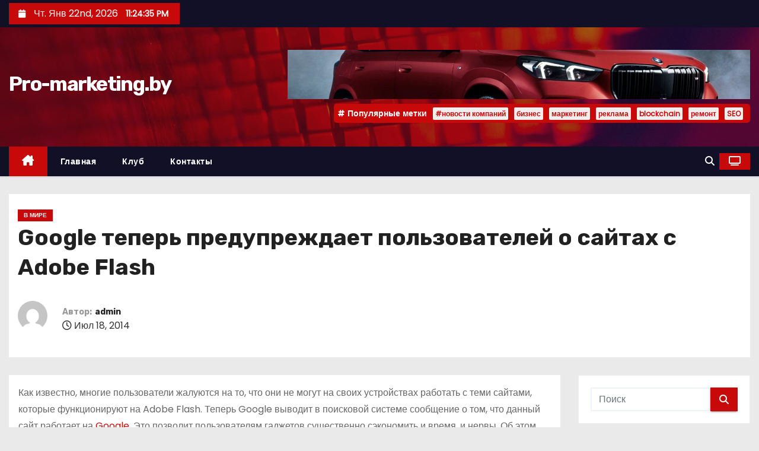

--- FILE ---
content_type: text/html; charset=UTF-8
request_url: https://www.pro-marketing.by/google-teper-preduprezhdaet-polzovateley-o-saytah-s-adobe-flash.html
body_size: 20049
content:
<!-- =========================
     Page Breadcrumb   
============================== -->
<!DOCTYPE html>
<html lang="ru-RU">
<head>
<meta charset="UTF-8">
<meta name="viewport" content="width=device-width, initial-scale=1">
<link rel="profile" href="http://gmpg.org/xfn/11">
<meta name='robots' content='index, follow, max-image-preview:large, max-snippet:-1, max-video-preview:-1' />

	<!-- This site is optimized with the Yoast SEO plugin v26.7 - https://yoast.com/wordpress/plugins/seo/ -->
	<title>Google теперь предупреждает пользователей о сайтах с Adobe Flash - Pro-marketing.by</title>
	<link rel="canonical" href="https://www.pro-marketing.by/google-teper-preduprezhdaet-polzovateley-o-saytah-s-adobe-flash.html" />
	<meta property="og:locale" content="ru_RU" />
	<meta property="og:type" content="article" />
	<meta property="og:title" content="Google теперь предупреждает пользователей о сайтах с Adobe Flash - Pro-marketing.by" />
	<meta property="og:description" content="Как известно, многие пользователи жалуются на то, что они не могут на своих устройствах работать с теми сайтами, которые функционируют на Adobe Flash. Теперь Google выводит в поисковой системе сообщение о том, что данный сайт работает на Google. Это позволит пользователям гаджетов существенно сэкономить и время, и нервы. Об этом появилось сообщение в блоге компании. [&hellip;]" />
	<meta property="og:url" content="https://www.pro-marketing.by/google-teper-preduprezhdaet-polzovateley-o-saytah-s-adobe-flash.html" />
	<meta property="og:site_name" content="Pro-marketing.by" />
	<meta property="article:published_time" content="2014-07-18T02:28:00+00:00" />
	<meta property="article:modified_time" content="2022-04-09T15:19:02+00:00" />
	<meta name="author" content="admin" />
	<meta name="twitter:card" content="summary_large_image" />
	<meta name="twitter:label1" content="Написано автором" />
	<meta name="twitter:data1" content="admin" />
	<script type="application/ld+json" class="yoast-schema-graph">{"@context":"https://schema.org","@graph":[{"@type":"Article","@id":"https://www.pro-marketing.by/google-teper-preduprezhdaet-polzovateley-o-saytah-s-adobe-flash.html#article","isPartOf":{"@id":"https://www.pro-marketing.by/google-teper-preduprezhdaet-polzovateley-o-saytah-s-adobe-flash.html"},"author":{"name":"admin","@id":"https://www.pro-marketing.by/#/schema/person/4a91766bc17532e919272c5da21d5812"},"headline":"Google теперь предупреждает пользователей о сайтах с Adobe Flash","datePublished":"2014-07-18T02:28:00+00:00","dateModified":"2022-04-09T15:19:02+00:00","mainEntityOfPage":{"@id":"https://www.pro-marketing.by/google-teper-preduprezhdaet-polzovateley-o-saytah-s-adobe-flash.html"},"wordCount":83,"articleSection":["В мире"],"inLanguage":"ru-RU"},{"@type":"WebPage","@id":"https://www.pro-marketing.by/google-teper-preduprezhdaet-polzovateley-o-saytah-s-adobe-flash.html","url":"https://www.pro-marketing.by/google-teper-preduprezhdaet-polzovateley-o-saytah-s-adobe-flash.html","name":"Google теперь предупреждает пользователей о сайтах с Adobe Flash - Pro-marketing.by","isPartOf":{"@id":"https://www.pro-marketing.by/#website"},"datePublished":"2014-07-18T02:28:00+00:00","dateModified":"2022-04-09T15:19:02+00:00","author":{"@id":"https://www.pro-marketing.by/#/schema/person/4a91766bc17532e919272c5da21d5812"},"breadcrumb":{"@id":"https://www.pro-marketing.by/google-teper-preduprezhdaet-polzovateley-o-saytah-s-adobe-flash.html#breadcrumb"},"inLanguage":"ru-RU","potentialAction":[{"@type":"ReadAction","target":["https://www.pro-marketing.by/google-teper-preduprezhdaet-polzovateley-o-saytah-s-adobe-flash.html"]}]},{"@type":"BreadcrumbList","@id":"https://www.pro-marketing.by/google-teper-preduprezhdaet-polzovateley-o-saytah-s-adobe-flash.html#breadcrumb","itemListElement":[{"@type":"ListItem","position":1,"name":"Главная страница","item":"https://www.pro-marketing.by/"},{"@type":"ListItem","position":2,"name":"Google теперь предупреждает пользователей о сайтах с Adobe Flash"}]},{"@type":"WebSite","@id":"https://www.pro-marketing.by/#website","url":"https://www.pro-marketing.by/","name":"Pro-marketing.by","description":"","potentialAction":[{"@type":"SearchAction","target":{"@type":"EntryPoint","urlTemplate":"https://www.pro-marketing.by/?s={search_term_string}"},"query-input":{"@type":"PropertyValueSpecification","valueRequired":true,"valueName":"search_term_string"}}],"inLanguage":"ru-RU"},{"@type":"Person","@id":"https://www.pro-marketing.by/#/schema/person/4a91766bc17532e919272c5da21d5812","name":"admin","image":{"@type":"ImageObject","inLanguage":"ru-RU","@id":"https://www.pro-marketing.by/#/schema/person/image/","url":"https://secure.gravatar.com/avatar/08f417227d9400b0c11182af2d40ead3d220d0e743dc3d8668cb9e99c90ba605?s=96&d=mm&r=g","contentUrl":"https://secure.gravatar.com/avatar/08f417227d9400b0c11182af2d40ead3d220d0e743dc3d8668cb9e99c90ba605?s=96&d=mm&r=g","caption":"admin"},"sameAs":["https://www.pro-marketing.by"],"url":"https://www.pro-marketing.by/author/admin"}]}</script>
	<!-- / Yoast SEO plugin. -->


<link rel='dns-prefetch' href='//www.pro-marketing.by' />
<link rel='dns-prefetch' href='//fonts.googleapis.com' />
<link rel="alternate" type="application/rss+xml" title="Pro-marketing.by &raquo; Лента" href="https://www.pro-marketing.by/feed" />
<link rel="alternate" type="application/rss+xml" title="Pro-marketing.by &raquo; Лента комментариев" href="https://www.pro-marketing.by/comments/feed" />
<link rel="alternate" title="oEmbed (JSON)" type="application/json+oembed" href="https://www.pro-marketing.by/wp-json/oembed/1.0/embed?url=https%3A%2F%2Fwww.pro-marketing.by%2Fgoogle-teper-preduprezhdaet-polzovateley-o-saytah-s-adobe-flash.html" />
<link rel="alternate" title="oEmbed (XML)" type="text/xml+oembed" href="https://www.pro-marketing.by/wp-json/oembed/1.0/embed?url=https%3A%2F%2Fwww.pro-marketing.by%2Fgoogle-teper-preduprezhdaet-polzovateley-o-saytah-s-adobe-flash.html&#038;format=xml" />
<style id='wp-img-auto-sizes-contain-inline-css' type='text/css'>
img:is([sizes=auto i],[sizes^="auto," i]){contain-intrinsic-size:3000px 1500px}
/*# sourceURL=wp-img-auto-sizes-contain-inline-css */
</style>
<style id='wp-emoji-styles-inline-css' type='text/css'>

	img.wp-smiley, img.emoji {
		display: inline !important;
		border: none !important;
		box-shadow: none !important;
		height: 1em !important;
		width: 1em !important;
		margin: 0 0.07em !important;
		vertical-align: -0.1em !important;
		background: none !important;
		padding: 0 !important;
	}
/*# sourceURL=wp-emoji-styles-inline-css */
</style>
<style id='wp-block-library-inline-css' type='text/css'>
:root{--wp-block-synced-color:#7a00df;--wp-block-synced-color--rgb:122,0,223;--wp-bound-block-color:var(--wp-block-synced-color);--wp-editor-canvas-background:#ddd;--wp-admin-theme-color:#007cba;--wp-admin-theme-color--rgb:0,124,186;--wp-admin-theme-color-darker-10:#006ba1;--wp-admin-theme-color-darker-10--rgb:0,107,160.5;--wp-admin-theme-color-darker-20:#005a87;--wp-admin-theme-color-darker-20--rgb:0,90,135;--wp-admin-border-width-focus:2px}@media (min-resolution:192dpi){:root{--wp-admin-border-width-focus:1.5px}}.wp-element-button{cursor:pointer}:root .has-very-light-gray-background-color{background-color:#eee}:root .has-very-dark-gray-background-color{background-color:#313131}:root .has-very-light-gray-color{color:#eee}:root .has-very-dark-gray-color{color:#313131}:root .has-vivid-green-cyan-to-vivid-cyan-blue-gradient-background{background:linear-gradient(135deg,#00d084,#0693e3)}:root .has-purple-crush-gradient-background{background:linear-gradient(135deg,#34e2e4,#4721fb 50%,#ab1dfe)}:root .has-hazy-dawn-gradient-background{background:linear-gradient(135deg,#faaca8,#dad0ec)}:root .has-subdued-olive-gradient-background{background:linear-gradient(135deg,#fafae1,#67a671)}:root .has-atomic-cream-gradient-background{background:linear-gradient(135deg,#fdd79a,#004a59)}:root .has-nightshade-gradient-background{background:linear-gradient(135deg,#330968,#31cdcf)}:root .has-midnight-gradient-background{background:linear-gradient(135deg,#020381,#2874fc)}:root{--wp--preset--font-size--normal:16px;--wp--preset--font-size--huge:42px}.has-regular-font-size{font-size:1em}.has-larger-font-size{font-size:2.625em}.has-normal-font-size{font-size:var(--wp--preset--font-size--normal)}.has-huge-font-size{font-size:var(--wp--preset--font-size--huge)}.has-text-align-center{text-align:center}.has-text-align-left{text-align:left}.has-text-align-right{text-align:right}.has-fit-text{white-space:nowrap!important}#end-resizable-editor-section{display:none}.aligncenter{clear:both}.items-justified-left{justify-content:flex-start}.items-justified-center{justify-content:center}.items-justified-right{justify-content:flex-end}.items-justified-space-between{justify-content:space-between}.screen-reader-text{border:0;clip-path:inset(50%);height:1px;margin:-1px;overflow:hidden;padding:0;position:absolute;width:1px;word-wrap:normal!important}.screen-reader-text:focus{background-color:#ddd;clip-path:none;color:#444;display:block;font-size:1em;height:auto;left:5px;line-height:normal;padding:15px 23px 14px;text-decoration:none;top:5px;width:auto;z-index:100000}html :where(.has-border-color){border-style:solid}html :where([style*=border-top-color]){border-top-style:solid}html :where([style*=border-right-color]){border-right-style:solid}html :where([style*=border-bottom-color]){border-bottom-style:solid}html :where([style*=border-left-color]){border-left-style:solid}html :where([style*=border-width]){border-style:solid}html :where([style*=border-top-width]){border-top-style:solid}html :where([style*=border-right-width]){border-right-style:solid}html :where([style*=border-bottom-width]){border-bottom-style:solid}html :where([style*=border-left-width]){border-left-style:solid}html :where(img[class*=wp-image-]){height:auto;max-width:100%}:where(figure){margin:0 0 1em}html :where(.is-position-sticky){--wp-admin--admin-bar--position-offset:var(--wp-admin--admin-bar--height,0px)}@media screen and (max-width:600px){html :where(.is-position-sticky){--wp-admin--admin-bar--position-offset:0px}}

/*# sourceURL=wp-block-library-inline-css */
</style><style id='global-styles-inline-css' type='text/css'>
:root{--wp--preset--aspect-ratio--square: 1;--wp--preset--aspect-ratio--4-3: 4/3;--wp--preset--aspect-ratio--3-4: 3/4;--wp--preset--aspect-ratio--3-2: 3/2;--wp--preset--aspect-ratio--2-3: 2/3;--wp--preset--aspect-ratio--16-9: 16/9;--wp--preset--aspect-ratio--9-16: 9/16;--wp--preset--color--black: #000000;--wp--preset--color--cyan-bluish-gray: #abb8c3;--wp--preset--color--white: #ffffff;--wp--preset--color--pale-pink: #f78da7;--wp--preset--color--vivid-red: #cf2e2e;--wp--preset--color--luminous-vivid-orange: #ff6900;--wp--preset--color--luminous-vivid-amber: #fcb900;--wp--preset--color--light-green-cyan: #7bdcb5;--wp--preset--color--vivid-green-cyan: #00d084;--wp--preset--color--pale-cyan-blue: #8ed1fc;--wp--preset--color--vivid-cyan-blue: #0693e3;--wp--preset--color--vivid-purple: #9b51e0;--wp--preset--gradient--vivid-cyan-blue-to-vivid-purple: linear-gradient(135deg,rgb(6,147,227) 0%,rgb(155,81,224) 100%);--wp--preset--gradient--light-green-cyan-to-vivid-green-cyan: linear-gradient(135deg,rgb(122,220,180) 0%,rgb(0,208,130) 100%);--wp--preset--gradient--luminous-vivid-amber-to-luminous-vivid-orange: linear-gradient(135deg,rgb(252,185,0) 0%,rgb(255,105,0) 100%);--wp--preset--gradient--luminous-vivid-orange-to-vivid-red: linear-gradient(135deg,rgb(255,105,0) 0%,rgb(207,46,46) 100%);--wp--preset--gradient--very-light-gray-to-cyan-bluish-gray: linear-gradient(135deg,rgb(238,238,238) 0%,rgb(169,184,195) 100%);--wp--preset--gradient--cool-to-warm-spectrum: linear-gradient(135deg,rgb(74,234,220) 0%,rgb(151,120,209) 20%,rgb(207,42,186) 40%,rgb(238,44,130) 60%,rgb(251,105,98) 80%,rgb(254,248,76) 100%);--wp--preset--gradient--blush-light-purple: linear-gradient(135deg,rgb(255,206,236) 0%,rgb(152,150,240) 100%);--wp--preset--gradient--blush-bordeaux: linear-gradient(135deg,rgb(254,205,165) 0%,rgb(254,45,45) 50%,rgb(107,0,62) 100%);--wp--preset--gradient--luminous-dusk: linear-gradient(135deg,rgb(255,203,112) 0%,rgb(199,81,192) 50%,rgb(65,88,208) 100%);--wp--preset--gradient--pale-ocean: linear-gradient(135deg,rgb(255,245,203) 0%,rgb(182,227,212) 50%,rgb(51,167,181) 100%);--wp--preset--gradient--electric-grass: linear-gradient(135deg,rgb(202,248,128) 0%,rgb(113,206,126) 100%);--wp--preset--gradient--midnight: linear-gradient(135deg,rgb(2,3,129) 0%,rgb(40,116,252) 100%);--wp--preset--font-size--small: 13px;--wp--preset--font-size--medium: 20px;--wp--preset--font-size--large: 36px;--wp--preset--font-size--x-large: 42px;--wp--preset--spacing--20: 0.44rem;--wp--preset--spacing--30: 0.67rem;--wp--preset--spacing--40: 1rem;--wp--preset--spacing--50: 1.5rem;--wp--preset--spacing--60: 2.25rem;--wp--preset--spacing--70: 3.38rem;--wp--preset--spacing--80: 5.06rem;--wp--preset--shadow--natural: 6px 6px 9px rgba(0, 0, 0, 0.2);--wp--preset--shadow--deep: 12px 12px 50px rgba(0, 0, 0, 0.4);--wp--preset--shadow--sharp: 6px 6px 0px rgba(0, 0, 0, 0.2);--wp--preset--shadow--outlined: 6px 6px 0px -3px rgb(255, 255, 255), 6px 6px rgb(0, 0, 0);--wp--preset--shadow--crisp: 6px 6px 0px rgb(0, 0, 0);}:root :where(.is-layout-flow) > :first-child{margin-block-start: 0;}:root :where(.is-layout-flow) > :last-child{margin-block-end: 0;}:root :where(.is-layout-flow) > *{margin-block-start: 24px;margin-block-end: 0;}:root :where(.is-layout-constrained) > :first-child{margin-block-start: 0;}:root :where(.is-layout-constrained) > :last-child{margin-block-end: 0;}:root :where(.is-layout-constrained) > *{margin-block-start: 24px;margin-block-end: 0;}:root :where(.is-layout-flex){gap: 24px;}:root :where(.is-layout-grid){gap: 24px;}body .is-layout-flex{display: flex;}.is-layout-flex{flex-wrap: wrap;align-items: center;}.is-layout-flex > :is(*, div){margin: 0;}body .is-layout-grid{display: grid;}.is-layout-grid > :is(*, div){margin: 0;}.has-black-color{color: var(--wp--preset--color--black) !important;}.has-cyan-bluish-gray-color{color: var(--wp--preset--color--cyan-bluish-gray) !important;}.has-white-color{color: var(--wp--preset--color--white) !important;}.has-pale-pink-color{color: var(--wp--preset--color--pale-pink) !important;}.has-vivid-red-color{color: var(--wp--preset--color--vivid-red) !important;}.has-luminous-vivid-orange-color{color: var(--wp--preset--color--luminous-vivid-orange) !important;}.has-luminous-vivid-amber-color{color: var(--wp--preset--color--luminous-vivid-amber) !important;}.has-light-green-cyan-color{color: var(--wp--preset--color--light-green-cyan) !important;}.has-vivid-green-cyan-color{color: var(--wp--preset--color--vivid-green-cyan) !important;}.has-pale-cyan-blue-color{color: var(--wp--preset--color--pale-cyan-blue) !important;}.has-vivid-cyan-blue-color{color: var(--wp--preset--color--vivid-cyan-blue) !important;}.has-vivid-purple-color{color: var(--wp--preset--color--vivid-purple) !important;}.has-black-background-color{background-color: var(--wp--preset--color--black) !important;}.has-cyan-bluish-gray-background-color{background-color: var(--wp--preset--color--cyan-bluish-gray) !important;}.has-white-background-color{background-color: var(--wp--preset--color--white) !important;}.has-pale-pink-background-color{background-color: var(--wp--preset--color--pale-pink) !important;}.has-vivid-red-background-color{background-color: var(--wp--preset--color--vivid-red) !important;}.has-luminous-vivid-orange-background-color{background-color: var(--wp--preset--color--luminous-vivid-orange) !important;}.has-luminous-vivid-amber-background-color{background-color: var(--wp--preset--color--luminous-vivid-amber) !important;}.has-light-green-cyan-background-color{background-color: var(--wp--preset--color--light-green-cyan) !important;}.has-vivid-green-cyan-background-color{background-color: var(--wp--preset--color--vivid-green-cyan) !important;}.has-pale-cyan-blue-background-color{background-color: var(--wp--preset--color--pale-cyan-blue) !important;}.has-vivid-cyan-blue-background-color{background-color: var(--wp--preset--color--vivid-cyan-blue) !important;}.has-vivid-purple-background-color{background-color: var(--wp--preset--color--vivid-purple) !important;}.has-black-border-color{border-color: var(--wp--preset--color--black) !important;}.has-cyan-bluish-gray-border-color{border-color: var(--wp--preset--color--cyan-bluish-gray) !important;}.has-white-border-color{border-color: var(--wp--preset--color--white) !important;}.has-pale-pink-border-color{border-color: var(--wp--preset--color--pale-pink) !important;}.has-vivid-red-border-color{border-color: var(--wp--preset--color--vivid-red) !important;}.has-luminous-vivid-orange-border-color{border-color: var(--wp--preset--color--luminous-vivid-orange) !important;}.has-luminous-vivid-amber-border-color{border-color: var(--wp--preset--color--luminous-vivid-amber) !important;}.has-light-green-cyan-border-color{border-color: var(--wp--preset--color--light-green-cyan) !important;}.has-vivid-green-cyan-border-color{border-color: var(--wp--preset--color--vivid-green-cyan) !important;}.has-pale-cyan-blue-border-color{border-color: var(--wp--preset--color--pale-cyan-blue) !important;}.has-vivid-cyan-blue-border-color{border-color: var(--wp--preset--color--vivid-cyan-blue) !important;}.has-vivid-purple-border-color{border-color: var(--wp--preset--color--vivid-purple) !important;}.has-vivid-cyan-blue-to-vivid-purple-gradient-background{background: var(--wp--preset--gradient--vivid-cyan-blue-to-vivid-purple) !important;}.has-light-green-cyan-to-vivid-green-cyan-gradient-background{background: var(--wp--preset--gradient--light-green-cyan-to-vivid-green-cyan) !important;}.has-luminous-vivid-amber-to-luminous-vivid-orange-gradient-background{background: var(--wp--preset--gradient--luminous-vivid-amber-to-luminous-vivid-orange) !important;}.has-luminous-vivid-orange-to-vivid-red-gradient-background{background: var(--wp--preset--gradient--luminous-vivid-orange-to-vivid-red) !important;}.has-very-light-gray-to-cyan-bluish-gray-gradient-background{background: var(--wp--preset--gradient--very-light-gray-to-cyan-bluish-gray) !important;}.has-cool-to-warm-spectrum-gradient-background{background: var(--wp--preset--gradient--cool-to-warm-spectrum) !important;}.has-blush-light-purple-gradient-background{background: var(--wp--preset--gradient--blush-light-purple) !important;}.has-blush-bordeaux-gradient-background{background: var(--wp--preset--gradient--blush-bordeaux) !important;}.has-luminous-dusk-gradient-background{background: var(--wp--preset--gradient--luminous-dusk) !important;}.has-pale-ocean-gradient-background{background: var(--wp--preset--gradient--pale-ocean) !important;}.has-electric-grass-gradient-background{background: var(--wp--preset--gradient--electric-grass) !important;}.has-midnight-gradient-background{background: var(--wp--preset--gradient--midnight) !important;}.has-small-font-size{font-size: var(--wp--preset--font-size--small) !important;}.has-medium-font-size{font-size: var(--wp--preset--font-size--medium) !important;}.has-large-font-size{font-size: var(--wp--preset--font-size--large) !important;}.has-x-large-font-size{font-size: var(--wp--preset--font-size--x-large) !important;}
/*# sourceURL=global-styles-inline-css */
</style>

<style id='classic-theme-styles-inline-css' type='text/css'>
/*! This file is auto-generated */
.wp-block-button__link{color:#fff;background-color:#32373c;border-radius:9999px;box-shadow:none;text-decoration:none;padding:calc(.667em + 2px) calc(1.333em + 2px);font-size:1.125em}.wp-block-file__button{background:#32373c;color:#fff;text-decoration:none}
/*# sourceURL=/wp-includes/css/classic-themes.min.css */
</style>
<link rel='stylesheet' id='ansar-import-css' href='https://www.pro-marketing.by/wp-content/plugins/ansar-import/public/css/ansar-import-public.css?ver=2.1.0' type='text/css' media='all' />
<link rel='stylesheet' id='newses-fonts-css' href='//fonts.googleapis.com/css?family=Rubik%3A400%2C500%2C700%7CPoppins%3A400%26display%3Dswap&#038;subset=latin%2Clatin-ext' type='text/css' media='all' />
<link rel='stylesheet' id='bootstrap-css' href='https://www.pro-marketing.by/wp-content/themes/newses/css/bootstrap.css?ver=6.9' type='text/css' media='all' />
<link rel='stylesheet' id='newses-style-css' href='https://www.pro-marketing.by/wp-content/themes/newses/style.css?ver=6.9' type='text/css' media='all' />
<link rel='stylesheet' id='newses-default-css' href='https://www.pro-marketing.by/wp-content/themes/newses/css/colors/default.css?ver=6.9' type='text/css' media='all' />
<link rel='stylesheet' id='all-font-awesome-css' href='https://www.pro-marketing.by/wp-content/themes/newses/css/font-awesome.css?ver=6.9' type='text/css' media='all' />
<link rel='stylesheet' id='smartmenus-css' href='https://www.pro-marketing.by/wp-content/themes/newses/css/jquery.smartmenus.bootstrap.css?ver=6.9' type='text/css' media='all' />
<link rel='stylesheet' id='newses-swiper.min-css' href='https://www.pro-marketing.by/wp-content/themes/newses/css/swiper.min.css?ver=6.9' type='text/css' media='all' />
<script type="text/javascript" src="https://www.pro-marketing.by/wp-content/plugins/wp-yandex-metrika/assets/YmEc.min.js?ver=1.2.2" id="wp-yandex-metrika_YmEc-js"></script>
<script type="text/javascript" id="wp-yandex-metrika_YmEc-js-after">
/* <![CDATA[ */
window.tmpwpym={datalayername:'dataLayer',counters:JSON.parse('[{"number":"86578107","webvisor":"1"}]'),targets:JSON.parse('[]')};
//# sourceURL=wp-yandex-metrika_YmEc-js-after
/* ]]> */
</script>
<script type="text/javascript" src="https://www.pro-marketing.by/wp-includes/js/jquery/jquery.min.js?ver=3.7.1" id="jquery-core-js"></script>
<script type="text/javascript" src="https://www.pro-marketing.by/wp-includes/js/jquery/jquery-migrate.min.js?ver=3.4.1" id="jquery-migrate-js"></script>
<script type="text/javascript" src="https://www.pro-marketing.by/wp-content/plugins/wp-yandex-metrika/assets/frontend.min.js?ver=1.2.2" id="wp-yandex-metrika_frontend-js"></script>
<script type="text/javascript" src="https://www.pro-marketing.by/wp-content/plugins/ansar-import/public/js/ansar-import-public.js?ver=2.1.0" id="ansar-import-js"></script>
<script type="text/javascript" src="https://www.pro-marketing.by/wp-content/themes/newses/js/navigation.js?ver=6.9" id="newses-navigation-js"></script>
<script type="text/javascript" src="https://www.pro-marketing.by/wp-content/themes/newses/js/bootstrap.js?ver=6.9" id="bootstrap-js"></script>
<script type="text/javascript" src="https://www.pro-marketing.by/wp-content/themes/newses/js/jquery.marquee.js?ver=6.9" id="newses-marquee-js-js"></script>
<script type="text/javascript" src="https://www.pro-marketing.by/wp-content/themes/newses/js/swiper.min.js?ver=6.9" id="newses-swiper.min.js-js"></script>
<script type="text/javascript" src="https://www.pro-marketing.by/wp-content/themes/newses/js/jquery.smartmenus.js?ver=6.9" id="smartmenus-js-js"></script>
<script type="text/javascript" src="https://www.pro-marketing.by/wp-content/themes/newses/js/bootstrap-smartmenus.js?ver=6.9" id="bootstrap-smartmenus-js-js"></script>
<link rel="https://api.w.org/" href="https://www.pro-marketing.by/wp-json/" /><link rel="alternate" title="JSON" type="application/json" href="https://www.pro-marketing.by/wp-json/wp/v2/posts/1010" /><link rel="EditURI" type="application/rsd+xml" title="RSD" href="https://www.pro-marketing.by/xmlrpc.php?rsd" />
<meta name="generator" content="WordPress 6.9" />
<link rel='shortlink' href='https://www.pro-marketing.by/?p=1010' />
<meta name="verification" content="f612c7d25f5690ad41496fcfdbf8d1" />        <style type="text/css">
            
            body .mg-headwidget .site-branding-text a,
            .site-header .site-branding .site-title a:visited,
            .site-header .site-branding .site-title a:hover,
            body .mg-headwidget .site-branding-text .site-description {
                color: #fff;
            }
            .site-branding-text .site-title a {
                font-size: px;
            }
            @media only screen and (max-width: 640px) {
                .site-branding-text .site-title a {
                    font-size: 40px;
                }
            }
            @media only screen and (max-width: 375px) {
                .site-branding-text .site-title a {
                    font-size: 32px;
                }
            }
                    </style>
                <!-- Yandex.Metrica counter -->
        <script type="text/javascript">
            (function (m, e, t, r, i, k, a) {
                m[i] = m[i] || function () {
                    (m[i].a = m[i].a || []).push(arguments)
                };
                m[i].l = 1 * new Date();
                k = e.createElement(t), a = e.getElementsByTagName(t)[0], k.async = 1, k.src = r, a.parentNode.insertBefore(k, a)
            })

            (window, document, "script", "https://mc.yandex.ru/metrika/tag.js", "ym");

            ym("86578107", "init", {
                clickmap: true,
                trackLinks: true,
                accurateTrackBounce: true,
                webvisor: true,
                ecommerce: "dataLayer",
                params: {
                    __ym: {
                        "ymCmsPlugin": {
                            "cms": "wordpress",
                            "cmsVersion":"6.9",
                            "pluginVersion": "1.2.2",
                            "ymCmsRip": "1555572795"
                        }
                    }
                }
            });
        </script>
        <!-- /Yandex.Metrica counter -->
        </head>
<body class="wp-singular post-template-default single single-post postid-1010 single-format-standard wp-embed-responsive wp-theme-newses wide" >
<div id="page" class="site">
<a class="skip-link screen-reader-text" href="#content">
Перейти к содержимому</a>
    <!--wrapper-->
    <div class="wrapper" id="custom-background-css">
        <header class="mg-headwidget">
            <!--==================== TOP BAR ====================-->
            <div class="mg-head-detail d-none d-md-block">
    <div class="container">
        <div class="row align-items-center">
            <div class="col-md-6 col-xs-12 col-sm-6">
                <ul class="info-left">
                                <li>
                                    <i class="fa fa-calendar ml-3"></i>
                    Чт. Янв 22nd, 2026                     <span id="time" class="time"></span>
                            </li>                        
                        </ul>
            </div>
            <div class="col-md-6 col-xs-12">
                <ul class="mg-social info-right">
                                </ul>
            </div>
        </div>
    </div>
</div>
            <div class="clearfix"></div>
                        <div class="mg-nav-widget-area-back" style='background-image: url("https://www.pro-marketing.by/wp-content/themes/newses/images/head-back.jpg" );'>
                        <div class="overlay">
              <div class="inner"  style="background-color:rgba(18,16,38,0.4);" >
                <div class="container">
                    <div class="mg-nav-widget-area">
                        <div class="row align-items-center  ">
                            <div class="col-md-4 text-center-xs ">
                                <div class="site-logo">
                                                                    </div>
                                <div class="site-branding-text ">
                                                                        <p class="site-title"> <a href="https://www.pro-marketing.by/" rel="home">Pro-marketing.by</a></p>
                                                                        <p class="site-description"></p>
                                </div>   
                            </div>
                           
            <div class="col-md-8 text-center-xs">
                
                    <div class="container">
                        <div class="row align-items-center">
                            <div class="ml-auto py-2">
                                <a class="pull-right img-fluid" href="" target="_blank" ">
                                    <img width="780" height="83" src="https://www.pro-marketing.by/wp-content/uploads/2025/04/cropped-bmv.png" class="attachment-full size-full" alt="" decoding="async" fetchpriority="high" srcset="https://www.pro-marketing.by/wp-content/uploads/2025/04/cropped-bmv.png 780w, https://www.pro-marketing.by/wp-content/uploads/2025/04/cropped-bmv-300x32.png 300w, https://www.pro-marketing.by/wp-content/uploads/2025/04/cropped-bmv-768x82.png 768w" sizes="(max-width: 780px) 100vw, 780px" />                                </a>
                            </div>
                        </div>
                    </div>
                    
                                <!--== Top Tags ==-->
                  <div class="mg-tpt-tag-area">
                       <div class="mg-tpt-txnlst clearfix"><strong>Популярные метки</strong><ul><li><a href="https://www.pro-marketing.by/tag/novosti-kompanij">#новости компаний</a></li><li><a href="https://www.pro-marketing.by/tag/biznes">бизнес</a></li><li><a href="https://www.pro-marketing.by/tag/marketing">маркетинг</a></li><li><a href="https://www.pro-marketing.by/tag/reklama">реклама</a></li><li><a href="https://www.pro-marketing.by/tag/blockchain">blockchain</a></li><li><a href="https://www.pro-marketing.by/tag/remont">ремонт</a></li><li><a href="https://www.pro-marketing.by/tag/seo">SEO</a></li></ul></div>          
                  </div>
                <!-- Trending line END -->
                  
            </div>
                                </div>
                    </div>
                </div>
                </div>
              </div>
          </div>
            <div class="mg-menu-full">
                <nav class="navbar navbar-expand-lg navbar-wp">
                    <div class="container">
                        <!-- Right nav -->
                    <div class="m-header align-items-center">
                        <a class="mobilehomebtn" href="https://www.pro-marketing.by"><span class="fa-solid fa-house-chimney"></span></a>
                        <!-- navbar-toggle -->
                        <button class="navbar-toggler collapsed ml-auto" type="button" data-toggle="collapse" data-target="#navbar-wp" aria-controls="navbarSupportedContent" aria-expanded="false" aria-label="Переключение навигации">
                          <!-- <span class="my-1 mx-2 close"></span>
                          <span class="navbar-toggler-icon"></span> -->
                          <div class="burger">
                            <span class="burger-line"></span>
                            <span class="burger-line"></span>
                            <span class="burger-line"></span>
                          </div>
                        </button>
                        <!-- /navbar-toggle -->
                                    <div class="dropdown show mg-search-box">
                <a class="dropdown-toggle msearch ml-auto" href="#" role="button" id="dropdownMenuLink" data-toggle="dropdown" aria-haspopup="true" aria-expanded="false">
                    <i class="fa-solid fa-magnifying-glass"></i>
                </a>
                <div class="dropdown-menu searchinner" aria-labelledby="dropdownMenuLink">
                    <form role="search" method="get" id="searchform" action="https://www.pro-marketing.by/">
  <div class="input-group">
    <input type="search" class="form-control" placeholder="Поиск" value="" name="s" />
    <span class="input-group-btn btn-default">
    <button type="submit" class="btn"> <i class="fa-solid fa-magnifying-glass"></i> </button>
    </span> </div>
</form>                </div>
            </div>
                  <a href="#" target="_blank" class="btn-theme px-3 ml-2">
            <i class="fa-solid fa-tv"></i>
        </a>
                            </div>
                    <!-- /Right nav -->
                    <!-- Navigation -->
                    <div class="collapse navbar-collapse" id="navbar-wp"> 
                      <ul id="menu-glavnoe-menyu" class="nav navbar-nav mr-auto"><li class="active home"><a class="nav-link homebtn" title="Home" href="https://www.pro-marketing.by"><span class='fa-solid fa-house-chimney'></span></a></li><li id="menu-item-7129" class="menu-item menu-item-type-custom menu-item-object-custom menu-item-7129"><a class="nav-link" title="Главная" href="/">Главная</a></li>
<li id="menu-item-7127" class="menu-item menu-item-type-post_type menu-item-object-page menu-item-7127"><a class="nav-link" title="Клуб" href="https://www.pro-marketing.by/o-klube.html">Клуб</a></li>
<li id="menu-item-7128" class="menu-item menu-item-type-post_type menu-item-object-page menu-item-7128"><a class="nav-link" title="Контакты" href="https://www.pro-marketing.by/contacts">Контакты</a></li>
</ul>                    </div>   
                    <!--/ Navigation -->
                    <!-- Right nav -->
                    <div class="desk-header pl-3 ml-auto my-2 my-lg-0 position-relative align-items-center">
                                  <div class="dropdown show mg-search-box">
                <a class="dropdown-toggle msearch ml-auto" href="#" role="button" id="dropdownMenuLink" data-toggle="dropdown" aria-haspopup="true" aria-expanded="false">
                    <i class="fa-solid fa-magnifying-glass"></i>
                </a>
                <div class="dropdown-menu searchinner" aria-labelledby="dropdownMenuLink">
                    <form role="search" method="get" id="searchform" action="https://www.pro-marketing.by/">
  <div class="input-group">
    <input type="search" class="form-control" placeholder="Поиск" value="" name="s" />
    <span class="input-group-btn btn-default">
    <button type="submit" class="btn"> <i class="fa-solid fa-magnifying-glass"></i> </button>
    </span> </div>
</form>                </div>
            </div>
                  <a href="#" target="_blank" class="btn-theme px-3 ml-2">
            <i class="fa-solid fa-tv"></i>
        </a>
                            </div>
                    <!-- /Right nav --> 
                  </div>
                </nav>
            </div>
        </header>
        <div class="clearfix"></div>
        <!--== /Top Tags ==-->
                        <!--== Home Slider ==-->
                <!--==/ Home Slider ==-->
        <!--==================== Newses breadcrumb section ====================-->
<!-- =========================
     Page Content Section      
============================== -->
<main id="content" class="single-class content">
  <!--container-->
  <div class="container">
    <!--row-->
    <div class="row">
      <div class="col-md-12">
        <div class="mg-header mb-30">
          <div class="mg-blog-category"><a class="newses-categories category-color-1" href="https://www.pro-marketing.by/category/25"> 
                                 В мире
                             </a></div>              <h1 class="title">Google теперь предупреждает пользователей о сайтах с Adobe Flash</h1>
                              <div class="media mg-info-author-block"> 
                                            <a class="mg-author-pic" href="https://www.pro-marketing.by/author/admin"> <img alt='' src='https://secure.gravatar.com/avatar/08f417227d9400b0c11182af2d40ead3d220d0e743dc3d8668cb9e99c90ba605?s=150&#038;d=mm&#038;r=g' srcset='https://secure.gravatar.com/avatar/08f417227d9400b0c11182af2d40ead3d220d0e743dc3d8668cb9e99c90ba605?s=300&#038;d=mm&#038;r=g 2x' class='avatar avatar-150 photo' height='150' width='150' decoding='async'/> </a>
                                        <div class="media-body">
                                                    <h4 class="media-heading"><span>Автор:</span><a href="https://www.pro-marketing.by/author/admin">admin</a></h4>
                                                    <span class="mg-blog-date"><i class="fa-regular fa-clock"></i> 
                                Июл 18, 2014                            </span>
                                            </div>
                </div>
                        </div>
      </div>
    </div>
    <div class="single-main-content row">
              <div class="col-lg-9 col-md-8">
                        <div class="mg-blog-post-box"> 
                        <article class="small single p-3">
                <p>Как известно, многие пользователи жалуются на то, что они не могут на своих устройствах работать с теми сайтами, которые функционируют на Adobe Flash. Теперь Google выводит в поисковой системе сообщение о том, что данный сайт работает на <a href="/google-kupil-servis-songza.html">Google</a>. Это позволит пользователям гаджетов существенно сэкономить и время, и нервы. Об этом появилось сообщение в блоге компании. Блог&nbsp; предназначен для веб-разработчиков.</p>
<p>Руководство надеется, что такое решение дополнительно мотивирует создателей сайтов использовать в работе HTML5.</p>
<p>&nbsp;</p>
        <script>
            function pinIt() {
                var e = document.createElement('script');
                e.setAttribute('type','text/javascript');
                e.setAttribute('charset','UTF-8');
                e.setAttribute('src','https://assets.pinterest.com/js/pinmarklet.js?r='+Math.random()*99999999);
                document.body.appendChild(e);
            }
        </script>

        <div class="post-share">
            <div class="post-share-icons cf"> 
                <a href="https://www.facebook.com/sharer.php?u=https%3A%2F%2Fwww.pro-marketing.by%2Fgoogle-teper-preduprezhdaet-polzovateley-o-saytah-s-adobe-flash.html" class="link facebook" target="_blank" >
                    <i class="fa-brands fa-facebook-f"></i>
                </a> 
                <a href="http://twitter.com/share?url=https%3A%2F%2Fwww.pro-marketing.by%2Fgoogle-teper-preduprezhdaet-polzovateley-o-saytah-s-adobe-flash.html&#038;text=Google%20%D1%82%D0%B5%D0%BF%D0%B5%D1%80%D1%8C%20%D0%BF%D1%80%D0%B5%D0%B4%D1%83%D0%BF%D1%80%D0%B5%D0%B6%D0%B4%D0%B0%D0%B5%D1%82%20%D0%BF%D0%BE%D0%BB%D1%8C%D0%B7%D0%BE%D0%B2%D0%B0%D1%82%D0%B5%D0%BB%D0%B5%D0%B9%20%D0%BE%20%D1%81%D0%B0%D0%B9%D1%82%D0%B0%D1%85%20%D1%81%20Adobe%20Flash" class="link x-twitter" target="_blank">
                    <i class="fa-brands fa-x-twitter"></i>
                </a> 
                <a href="mailto:?subject=Google%20теперь%20предупреждает%20пользователей%20о%20сайтах%20с%20Adobe%20Flash&#038;body=https%3A%2F%2Fwww.pro-marketing.by%2Fgoogle-teper-preduprezhdaet-polzovateley-o-saytah-s-adobe-flash.html" class="link email" target="_blank" >
                    <i class="fa-regular fa-envelope"></i>
                </a> 
                <a href="https://www.linkedin.com/sharing/share-offsite/?url=https%3A%2F%2Fwww.pro-marketing.by%2Fgoogle-teper-preduprezhdaet-polzovateley-o-saytah-s-adobe-flash.html&#038;title=Google%20%D1%82%D0%B5%D0%BF%D0%B5%D1%80%D1%8C%20%D0%BF%D1%80%D0%B5%D0%B4%D1%83%D0%BF%D1%80%D0%B5%D0%B6%D0%B4%D0%B0%D0%B5%D1%82%20%D0%BF%D0%BE%D0%BB%D1%8C%D0%B7%D0%BE%D0%B2%D0%B0%D1%82%D0%B5%D0%BB%D0%B5%D0%B9%20%D0%BE%20%D1%81%D0%B0%D0%B9%D1%82%D0%B0%D1%85%20%D1%81%20Adobe%20Flash" class="link linkedin" target="_blank" >
                    <i class="fa-brands fa-linkedin-in"></i>
                </a> 
                <a href="https://telegram.me/share/url?url=https%3A%2F%2Fwww.pro-marketing.by%2Fgoogle-teper-preduprezhdaet-polzovateley-o-saytah-s-adobe-flash.html&#038;text&#038;title=Google%20%D1%82%D0%B5%D0%BF%D0%B5%D1%80%D1%8C%20%D0%BF%D1%80%D0%B5%D0%B4%D1%83%D0%BF%D1%80%D0%B5%D0%B6%D0%B4%D0%B0%D0%B5%D1%82%20%D0%BF%D0%BE%D0%BB%D1%8C%D0%B7%D0%BE%D0%B2%D0%B0%D1%82%D0%B5%D0%BB%D0%B5%D0%B9%20%D0%BE%20%D1%81%D0%B0%D0%B9%D1%82%D0%B0%D1%85%20%D1%81%20Adobe%20Flash" class="link telegram" target="_blank" >
                    <i class="fa-brands fa-telegram"></i>
                </a> 
                <a href="javascript:pinIt();" class="link pinterest">
                    <i class="fa-brands fa-pinterest-p"></i>
                </a>
                <a class="print-r" href="javascript:window.print()"> 
                    <i class="fa-solid fa-print"></i>
                </a>   
            </div>
        </div>
                    <div class="clearfix mb-3"></div>
                    
	<nav class="navigation post-navigation" aria-label="Записи">
		<h2 class="screen-reader-text">Навигация по записям</h2>
		<div class="nav-links"><div class="nav-previous"><a href="https://www.pro-marketing.by/internet-uyazvimosti-budut-iskat-hakery.html" rel="prev"><span>Интернет-уязвимости будут искать хакеры</span><div class="fa fa-angle-double-right"></div></a></div><div class="nav-next"><a href="https://www.pro-marketing.by/teper-elektronnye-dengi-mozhno-perevesti-cherez-socialnye-seti.html" rel="next"><div class="fa fa-angle-double-left"></div><span>Теперь электронные деньги можно перевести через социальные сети</span></a></div></div>
	</nav>            </article>
        </div>
        <div class="clearfix mb-4"></div>
                <div class="media mg-info-author-block">
                <a class="mg-author-pic" href="https://www.pro-marketing.by/author/admin"><img alt='' src='https://secure.gravatar.com/avatar/08f417227d9400b0c11182af2d40ead3d220d0e743dc3d8668cb9e99c90ba605?s=150&#038;d=mm&#038;r=g' srcset='https://secure.gravatar.com/avatar/08f417227d9400b0c11182af2d40ead3d220d0e743dc3d8668cb9e99c90ba605?s=300&#038;d=mm&#038;r=g 2x' class='avatar avatar-150 photo' height='150' width='150' decoding='async'/></a>
            <div class="media-body">
              <h4 class="media-heading">Автор: <a href ="https://www.pro-marketing.by/author/admin">admin</a></h4>
              <p></p>
            </div>
        </div>
                <div class="wd-back">
            <!--Start mg-realated-slider -->
            <!-- mg-sec-title -->
            <div class="mg-sec-title st3">
                <h4 class="related-title"><span class="bg">Похожая запись</span></h4>
            </div>
            <!-- // mg-sec-title -->
            <div class="small-list-post row">
                <!-- featured_post -->
                                        <!-- blog -->
                        <div class="small-post media col-md-6 col-sm-6 col-xs-12">
                            <div class="img-small-post back-img" style="background-image: url('https://www.pro-marketing.by/wp-content/uploads/2024/12/7cffde6cf94902f3ca2a5b3868730877.png');">
                            <a href="https://www.pro-marketing.by/meta-prekrashhaet-politicheskuyu-i-soczialnuyu-reklamu-v-es-pochemu-eto-menyaet-rynok-czifrovoj-reklamy.html" class="link-div"></a>
                            </div>
                            <div class="small-post-content media-body">
                            <div class="mg-blog-category"><a class="newses-categories category-color-1" href="https://www.pro-marketing.by/category/25"> 
                                 В мире
                             </a><a class="newses-categories category-color-1" href="https://www.pro-marketing.by/category/22"> 
                                 Интернет-маркетинг
                             </a></div>                                <!-- small-post-content -->
                                <h5 class="title"><a href="https://www.pro-marketing.by/meta-prekrashhaet-politicheskuyu-i-soczialnuyu-reklamu-v-es-pochemu-eto-menyaet-rynok-czifrovoj-reklamy.html" title="Permalink to: Meta прекращает политическую и социальную рекламу в ЕС. Почему это меняет рынок цифровой рекламы?">
                                    Meta прекращает политическую и социальную рекламу в ЕС. Почему это меняет рынок цифровой рекламы?</a></h5>
                                <!-- // title_small_post -->
                                <div class="mg-blog-meta"> 
                                                                        <a href="https://www.pro-marketing.by/2025/10">
                                    Окт 28, 2025</a>
                                                                        <a href="https://www.pro-marketing.by/author/admin"> <i class="fa fa-user-circle-o"></i> admin</a>
                                                                    </div>
                            </div>
                        </div>
                    <!-- blog -->
                                            <!-- blog -->
                        <div class="small-post media col-md-6 col-sm-6 col-xs-12">
                            <div class="img-small-post back-img" style="background-image: url('https://www.pro-marketing.by/wp-content/uploads/2024/11/789890707890.jpg');">
                            <a href="https://www.pro-marketing.by/reklama-azartnyh-igr-v-belarusi-kak-ona-rabotaet.html" class="link-div"></a>
                            </div>
                            <div class="small-post-content media-body">
                            <div class="mg-blog-category"><a class="newses-categories category-color-1" href="https://www.pro-marketing.by/category/25"> 
                                 В мире
                             </a></div>                                <!-- small-post-content -->
                                <h5 class="title"><a href="https://www.pro-marketing.by/reklama-azartnyh-igr-v-belarusi-kak-ona-rabotaet.html" title="Permalink to: Реклама азартных игр в Беларуси: как она работает">
                                    Реклама азартных игр в Беларуси: как она работает</a></h5>
                                <!-- // title_small_post -->
                                <div class="mg-blog-meta"> 
                                                                        <a href="https://www.pro-marketing.by/2024/11">
                                    Ноя 26, 2024</a>
                                                                        <a href="https://www.pro-marketing.by/author/admin"> <i class="fa fa-user-circle-o"></i> admin</a>
                                                                    </div>
                            </div>
                        </div>
                    <!-- blog -->
                                            <!-- blog -->
                        <div class="small-post media col-md-6 col-sm-6 col-xs-12">
                            <div class="img-small-post back-img" style="background-image: url('https://www.pro-marketing.by/wp-content/uploads/2022/05/371f3b182c228591ee3dd8486bc9af3a.jpg');">
                            <a href="https://www.pro-marketing.by/novye-tendenczii-v-marketinge-ii-soczialnye-media-i-mikroinflyuensery-na-podeme.html" class="link-div"></a>
                            </div>
                            <div class="small-post-content media-body">
                            <div class="mg-blog-category"><a class="newses-categories category-color-1" href="https://www.pro-marketing.by/category/25"> 
                                 В мире
                             </a></div>                                <!-- small-post-content -->
                                <h5 class="title"><a href="https://www.pro-marketing.by/novye-tendenczii-v-marketinge-ii-soczialnye-media-i-mikroinflyuensery-na-podeme.html" title="Permalink to: Новые тенденции в маркетинге: ИИ, социальные медиа и микроинфлюенсеры на подъеме">
                                    Новые тенденции в маркетинге: ИИ, социальные медиа и микроинфлюенсеры на подъеме</a></h5>
                                <!-- // title_small_post -->
                                <div class="mg-blog-meta"> 
                                                                        <a href="https://www.pro-marketing.by/2024/11">
                                    Ноя 2, 2024</a>
                                                                        <a href="https://www.pro-marketing.by/author/admin"> <i class="fa fa-user-circle-o"></i> admin</a>
                                                                    </div>
                            </div>
                        </div>
                    <!-- blog -->
                                </div>
        </div>
        <!--End mg-realated-slider -->
                </div>
        <aside class="col-lg-3 col-md-4">
                <div id="sidebar-right" class="mg-sidebar">
	<div id="search-2" class="mg-widget widget_search"><form role="search" method="get" id="searchform" action="https://www.pro-marketing.by/">
  <div class="input-group">
    <input type="search" class="form-control" placeholder="Поиск" value="" name="s" />
    <span class="input-group-btn btn-default">
    <button type="submit" class="btn"> <i class="fa-solid fa-magnifying-glass"></i> </button>
    </span> </div>
</form></div><div id="text-3" class="mg-widget widget_text"><div class="mg-wid-title"><h6 class="wtitle"><span class="bg">ГЛАВНОЕ</span></h6></div>			<div class="textwidget"><p><a href="https://www.pro-marketing.by/meta-prekrashhaet-politicheskuyu-i-soczialnuyu-reklamu-v-es-pochemu-eto-menyaet-rynok-czifrovoj-reklamy.html">Meta прекращает политическую и социальную рекламу в ЕС. Почему это меняет рынок цифровой рекламы?</a></p>
<p><a href="https://www.pro-marketing.by/novye-tendenczii-v-marketinge-ii-soczialnye-media-i-mikroinflyuensery-na-podeme.html">Новые тенденции в маркетинге: ИИ, социальные медиа и микроинфлюенсеры на подъеме</a></p>
<p><a href="https://www.pro-marketing.by/targetirovannaya-reklama-chto-eto-i-kto-takoj-targetolog.html">Таргетированная реклама: что это и кто такой таргетолог</a></p>
<p><a href="https://www.pro-marketing.by/glavnye-instrumenty-targetinga-v-reklame.html">Главные инструменты таргетинга в рекламе</a></p>
<p><a href="https://www.pro-marketing.by/strategii-statejnogo-prodvizheniya-sajta-put-k-uvelicheniyu-poseshhaemosti-i-rostu-avtoriteta.html">Стратегии статейного продвижения сайта: путь к увеличению посещаемости и росту авторитета</a></p>
</div>
		</div><div id="pages-2" class="mg-widget widget_pages"><div class="mg-wid-title"><h6 class="wtitle"><span class="bg">Страницы</span></h6></div>
			<ul>
				<li class="page_item page-item-2"><a href="https://www.pro-marketing.by/o-klube.html">Клуб</a></li>
<li class="page_item page-item-7123"><a href="https://www.pro-marketing.by/contacts">Контакты</a></li>
<li class="page_item page-item-1"><a href="https://www.pro-marketing.by/club">Материалы клуба</a></li>
<li class="page_item page-item-3"><a href="https://www.pro-marketing.by/Otzyivyi-o-Klube-marketinga-i-prodazh.html">Отзывы о Клубе маркетинга и продаж</a></li>
<li class="page_item page-item-17854"><a href="https://www.pro-marketing.by/collaboration">Сотрудничество</a></li>
			</ul>

			</div>
		<div id="recent-posts-2" class="mg-widget widget_recent_entries">
		<div class="mg-wid-title"><h6 class="wtitle"><span class="bg">Свежие записи</span></h6></div>
		<ul>
											<li>
					<a href="https://www.pro-marketing.by/pochemu-novostnye-sajty-prevrashhayutsya-v-analiticheskie-platformy.html">Почему новостные сайты превращаются в аналитические платформы</a>
									</li>
											<li>
					<a href="https://www.pro-marketing.by/transformacziya-futbolnoj-analitiki-dlya-massovogo-chitatelya.html">Трансформация футбольной аналитики для массового читателя</a>
									</li>
											<li>
					<a href="https://www.pro-marketing.by/pochemu-stoit-razdelyat-rabochie-i-lichnye-ustrojstva-i-chem-opasno-vsyo-smeshivat.html">Почему стоит разделять рабочие и личные устройства — и чем опасно всё смешивать</a>
									</li>
											<li>
					<a href="https://www.pro-marketing.by/poderzhannyj-avtomobil-protiv-novogo-pochemu-raschet-chasto-podvodit.html">Подержанный автомобиль против нового: почему расчет часто подводит</a>
									</li>
											<li>
					<a href="https://www.pro-marketing.by/oformlenie-depozitov-dlya-malogo-biznesa-klyuchevye-aspekty-i-preimushhestva.html">Оформление депозитов для малого бизнеса: ключевые аспекты и преимущества</a>
									</li>
					</ul>

		</div><div id="categories-3" class="mg-widget widget_categories"><div class="mg-wid-title"><h6 class="wtitle"><span class="bg">Рубрики</span></h6></div>
			<ul>
					<li class="cat-item cat-item-15"><a href="https://www.pro-marketing.by/category/28">Бизнес</a> (1&nbsp;491)
</li>
	<li class="cat-item cat-item-14"><a href="https://www.pro-marketing.by/category/27">Брендинг</a> (1&nbsp;014)
</li>
	<li class="cat-item cat-item-13"><a href="https://www.pro-marketing.by/category/26">В Беларуси</a> (840)
</li>
	<li class="cat-item cat-item-12"><a href="https://www.pro-marketing.by/category/25">В мире</a> (1&nbsp;400)
</li>
	<li class="cat-item cat-item-11"><a href="https://www.pro-marketing.by/category/23">Законодательство</a> (57)
</li>
	<li class="cat-item cat-item-146"><a href="https://www.pro-marketing.by/category/interesnoe">Интересное</a> (3)
</li>
	<li class="cat-item cat-item-10"><a href="https://www.pro-marketing.by/category/22">Интернет-маркетинг</a> (707)
</li>
	<li class="cat-item cat-item-9"><a href="https://www.pro-marketing.by/category/20">Исследования</a> (342)
</li>
	<li class="cat-item cat-item-7"><a href="https://www.pro-marketing.by/category/19">Креатив</a> (165)
</li>
	<li class="cat-item cat-item-6"><a href="https://www.pro-marketing.by/category/17">Маркетинг</a> (465)
</li>
	<li class="cat-item cat-item-5"><a href="https://www.pro-marketing.by/category/14">Медиа</a> (199)
</li>
	<li class="cat-item cat-item-4"><a href="https://www.pro-marketing.by/category/13">Наружная реклама</a> (104)
</li>
	<li class="cat-item cat-item-20"><a href="https://www.pro-marketing.by/category/news">Новости</a> (17)
</li>
	<li class="cat-item cat-item-3"><a href="https://www.pro-marketing.by/category/11">Обучение</a> (146)
</li>
	<li class="cat-item cat-item-2"><a href="https://www.pro-marketing.by/category/10">Партизанский маркетинг</a> (7)
</li>
	<li class="cat-item cat-item-18"><a href="https://www.pro-marketing.by/category/8">Продажи</a> (809)
</li>
	<li class="cat-item cat-item-1"><a href="https://www.pro-marketing.by/category/uncategorized">Разное</a> (1&nbsp;864)
</li>
	<li class="cat-item cat-item-17"><a href="https://www.pro-marketing.by/category/7">Реклама</a> (362)
</li>
	<li class="cat-item cat-item-16"><a href="https://www.pro-marketing.by/category/5">Рекламные кампании</a> (88)
</li>
	<li class="cat-item cat-item-19"><a href="https://www.pro-marketing.by/articles">Статьи</a> (427)
</li>
	<li class="cat-item cat-item-8"><a href="https://www.pro-marketing.by/category/2">ТОП новости</a> (14)
</li>
			</ul>

			</div><div id="text-2" class="mg-widget widget_text">			<div class="textwidget"></div>
		</div><div id="tag_cloud-2" class="mg-widget widget_tag_cloud"><div class="mg-wid-title"><h6 class="wtitle"><span class="bg">Метки</span></h6></div><div class="tagcloud"><a href="https://www.pro-marketing.by/tag/ai" class="tag-cloud-link tag-link-97 tag-link-position-1" style="font-size: 9.9384615384615pt;" aria-label="#AI (2 элемента)">#AI</a>
<a href="https://www.pro-marketing.by/tag/bank" class="tag-cloud-link tag-link-112 tag-link-position-2" style="font-size: 9.9384615384615pt;" aria-label="#банк (2 элемента)">#банк</a>
<a href="https://www.pro-marketing.by/tag/vojna" class="tag-cloud-link tag-link-116 tag-link-position-3" style="font-size: 9.9384615384615pt;" aria-label="#война (2 элемента)">#война</a>
<a href="https://www.pro-marketing.by/tag/zdorove" class="tag-cloud-link tag-link-99 tag-link-position-4" style="font-size: 11.230769230769pt;" aria-label="#здоровье (3 элемента)">#здоровье</a>
<a href="https://www.pro-marketing.by/tag/ii" class="tag-cloud-link tag-link-111 tag-link-position-5" style="font-size: 9.9384615384615pt;" aria-label="#ии (2 элемента)">#ии</a>
<a href="https://www.pro-marketing.by/tag/kino" class="tag-cloud-link tag-link-107 tag-link-position-6" style="font-size: 9.9384615384615pt;" aria-label="#кино (2 элемента)">#кино</a>
<a href="https://www.pro-marketing.by/tag/krizis" class="tag-cloud-link tag-link-72 tag-link-position-7" style="font-size: 9.9384615384615pt;" aria-label="#кризис (2 элемента)">#кризис</a>
<a href="https://www.pro-marketing.by/tag/kriptovalyuta" class="tag-cloud-link tag-link-109 tag-link-position-8" style="font-size: 9.9384615384615pt;" aria-label="#криптовалюта (2 элемента)">#криптовалюта</a>
<a href="https://www.pro-marketing.by/tag/novosti-kompanij" class="tag-cloud-link tag-link-44 tag-link-position-9" style="font-size: 22pt;" aria-label="#новости компаний (39 элементов)">#новости компаний</a>
<a href="https://www.pro-marketing.by/tag/sankczii" class="tag-cloud-link tag-link-87 tag-link-position-10" style="font-size: 9.9384615384615pt;" aria-label="#санкции (2 элемента)">#санкции</a>
<a href="https://www.pro-marketing.by/tag/tramp" class="tag-cloud-link tag-link-121 tag-link-position-11" style="font-size: 9.9384615384615pt;" aria-label="#трамп (2 элемента)">#трамп</a>
<a href="https://www.pro-marketing.by/tag/apple" class="tag-cloud-link tag-link-38 tag-link-position-12" style="font-size: 11.230769230769pt;" aria-label="apple (3 элемента)">apple</a>
<a href="https://www.pro-marketing.by/tag/blockchain" class="tag-cloud-link tag-link-68 tag-link-position-13" style="font-size: 13.923076923077pt;" aria-label="blockchain (6 элементов)">blockchain</a>
<a href="https://www.pro-marketing.by/tag/google" class="tag-cloud-link tag-link-89 tag-link-position-14" style="font-size: 9.9384615384615pt;" aria-label="Google (2 элемента)">Google</a>
<a href="https://www.pro-marketing.by/tag/media" class="tag-cloud-link tag-link-30 tag-link-position-15" style="font-size: 9.9384615384615pt;" aria-label="Media (2 элемента)">Media</a>
<a href="https://www.pro-marketing.by/tag/seo" class="tag-cloud-link tag-link-53 tag-link-position-16" style="font-size: 13.169230769231pt;" aria-label="SEO (5 элементов)">SEO</a>
<a href="https://www.pro-marketing.by/tag/ssha" class="tag-cloud-link tag-link-119 tag-link-position-17" style="font-size: 9.9384615384615pt;" aria-label="США (2 элемента)">США</a>
<a href="https://www.pro-marketing.by/tag/startap-goda" class="tag-cloud-link tag-link-24 tag-link-position-18" style="font-size: 8pt;" aria-label="Стартап Года (1 элемент)">Стартап Года</a>
<a href="https://www.pro-marketing.by/tag/startap-tehnologii" class="tag-cloud-link tag-link-25 tag-link-position-19" style="font-size: 9.9384615384615pt;" aria-label="Стартап Технологии (2 элемента)">Стартап Технологии</a>
<a href="https://www.pro-marketing.by/tag/avto" class="tag-cloud-link tag-link-101 tag-link-position-20" style="font-size: 9.9384615384615pt;" aria-label="авто (2 элемента)">авто</a>
<a href="https://www.pro-marketing.by/tag/analitika" class="tag-cloud-link tag-link-47 tag-link-position-21" style="font-size: 11.230769230769pt;" aria-label="аналитика (3 элемента)">аналитика</a>
<a href="https://www.pro-marketing.by/tag/biznes" class="tag-cloud-link tag-link-26 tag-link-position-22" style="font-size: 18.769230769231pt;" aria-label="бизнес (19 элементов)">бизнес</a>
<a href="https://www.pro-marketing.by/tag/blokchejn" class="tag-cloud-link tag-link-69 tag-link-position-23" style="font-size: 9.9384615384615pt;" aria-label="блокчейн (2 элемента)">блокчейн</a>
<a href="https://www.pro-marketing.by/tag/brend" class="tag-cloud-link tag-link-34 tag-link-position-24" style="font-size: 8pt;" aria-label="бренд (1 элемент)">бренд</a>
<a href="https://www.pro-marketing.by/tag/brending" class="tag-cloud-link tag-link-82 tag-link-position-25" style="font-size: 11.230769230769pt;" aria-label="брендинг (3 элемента)">брендинг</a>
<a href="https://www.pro-marketing.by/tag/buhgalterskie-uslugi" class="tag-cloud-link tag-link-88 tag-link-position-26" style="font-size: 9.9384615384615pt;" aria-label="бухгалтерские услуги (2 элемента)">бухгалтерские услуги</a>
<a href="https://www.pro-marketing.by/tag/gruzoperevozki" class="tag-cloud-link tag-link-126 tag-link-position-27" style="font-size: 9.9384615384615pt;" aria-label="грузоперевозки (2 элемента)">грузоперевозки</a>
<a href="https://www.pro-marketing.by/tag/dengi" class="tag-cloud-link tag-link-63 tag-link-position-28" style="font-size: 12.307692307692pt;" aria-label="деньги (4 элемента)">деньги</a>
<a href="https://www.pro-marketing.by/tag/dizajn" class="tag-cloud-link tag-link-37 tag-link-position-29" style="font-size: 12.307692307692pt;" aria-label="дизайн (4 элемента)">дизайн</a>
<a href="https://www.pro-marketing.by/tag/eda" class="tag-cloud-link tag-link-35 tag-link-position-30" style="font-size: 8pt;" aria-label="еда (1 элемент)">еда</a>
<a href="https://www.pro-marketing.by/tag/interer" class="tag-cloud-link tag-link-40 tag-link-position-31" style="font-size: 11.230769230769pt;" aria-label="интерьер (3 элемента)">интерьер</a>
<a href="https://www.pro-marketing.by/tag/konsalting" class="tag-cloud-link tag-link-33 tag-link-position-32" style="font-size: 8pt;" aria-label="консалтинг (1 элемент)">консалтинг</a>
<a href="https://www.pro-marketing.by/tag/kripto" class="tag-cloud-link tag-link-67 tag-link-position-33" style="font-size: 9.9384615384615pt;" aria-label="крипто (2 элемента)">крипто</a>
<a href="https://www.pro-marketing.by/tag/marketing" class="tag-cloud-link tag-link-27 tag-link-position-34" style="font-size: 17.153846153846pt;" aria-label="маркетинг (13 элементов)">маркетинг</a>
<a href="https://www.pro-marketing.by/tag/naruzhnaya-reklama" class="tag-cloud-link tag-link-94 tag-link-position-35" style="font-size: 9.9384615384615pt;" aria-label="наружная реклама (2 элемента)">наружная реклама</a>
<a href="https://www.pro-marketing.by/tag/nedvizhimost" class="tag-cloud-link tag-link-83 tag-link-position-36" style="font-size: 11.230769230769pt;" aria-label="недвижимость (3 элемента)">недвижимость</a>
<a href="https://www.pro-marketing.by/tag/proverka" class="tag-cloud-link tag-link-32 tag-link-position-37" style="font-size: 8pt;" aria-label="проверка (1 элемент)">проверка</a>
<a href="https://www.pro-marketing.by/tag/prodvizhenie" class="tag-cloud-link tag-link-58 tag-link-position-38" style="font-size: 13.169230769231pt;" aria-label="продвижение (5 элементов)">продвижение</a>
<a href="https://www.pro-marketing.by/tag/reklama" class="tag-cloud-link tag-link-41 tag-link-position-39" style="font-size: 14.461538461538pt;" aria-label="реклама (7 элементов)">реклама</a>
<a href="https://www.pro-marketing.by/tag/remont" class="tag-cloud-link tag-link-36 tag-link-position-40" style="font-size: 13.169230769231pt;" aria-label="ремонт (5 элементов)">ремонт</a>
<a href="https://www.pro-marketing.by/tag/sport" class="tag-cloud-link tag-link-43 tag-link-position-41" style="font-size: 12.307692307692pt;" aria-label="спорт (4 элемента)">спорт</a>
<a href="https://www.pro-marketing.by/tag/targeting" class="tag-cloud-link tag-link-149 tag-link-position-42" style="font-size: 9.9384615384615pt;" aria-label="таргетинг (2 элемента)">таргетинг</a>
<a href="https://www.pro-marketing.by/tag/tehnologii" class="tag-cloud-link tag-link-81 tag-link-position-43" style="font-size: 13.169230769231pt;" aria-label="технологии (5 элементов)">технологии</a>
<a href="https://www.pro-marketing.by/tag/upakovka" class="tag-cloud-link tag-link-28 tag-link-position-44" style="font-size: 8pt;" aria-label="упаковка (1 элемент)">упаковка</a>
<a href="https://www.pro-marketing.by/tag/fast-fud" class="tag-cloud-link tag-link-29 tag-link-position-45" style="font-size: 8pt;" aria-label="фаст-фуд (1 элемент)">фаст-фуд</a></div>
</div></div>
        </aside>
    </div>
  </div>
</main>
<!--==================== MISSED AREA ====================-->
<div class="missed-section">        <div class="container mg-posts-sec-inner mg-padding">
            <div class="missed-inner wd-back">
                <div class="small-list-post row">
                                        <div class="col-md-12">
                        <div class="mg-sec-title st3">
                            <!-- mg-sec-title -->
                            <h4><span class="bg">Последние новости</span></h4>
                        </div>
                    </div>
                                            <!--col-md-3-->
                        <div class="col-lg-3 col-md-6 pulse animated">
                            <div class="mg-blog-post-box sm mb-lg-0">
                                                            <div class="mg-blog-thumb md back-img" style="background-image: url('https://www.pro-marketing.by/wp-content/uploads/2026/01/1767890026.jpg');">
                                <a href="https://www.pro-marketing.by/pochemu-novostnye-sajty-prevrashhayutsya-v-analiticheskie-platformy.html" class="link-div"></a>
                                <div class="mg-blog-category"><a class="newses-categories category-color-1" href="https://www.pro-marketing.by/articles"> 
                                 Статьи
                             </a></div><span class="post-form"><i class="fa-solid fa-camera-retro"></i></span>                            </div>
                                <article class="small px-0 mt-2">
                                <h4 class="title"> <a href="https://www.pro-marketing.by/pochemu-novostnye-sajty-prevrashhayutsya-v-analiticheskie-platformy.html" title="Permalink to: Почему новостные сайты превращаются в аналитические платформы"> Почему новостные сайты превращаются в аналитические платформы</a> </h4>
                                    <div class="mg-blog-meta">
            <span class="mg-blog-date"><i class="fa-regular fa-clock"></i>
            <a href="https://www.pro-marketing.by/2026/01">
                Янв 20, 2026            </a>
        </span>
            <a class="auth" href="https://www.pro-marketing.by/author/admin">
            <i class="fa-regular fa-user"></i> 
            admin        </a>
    </div>                                </article>
                            </div>
                        </div>
                        <!--/col-md-3-->
                                            <!--col-md-3-->
                        <div class="col-lg-3 col-md-6 pulse animated">
                            <div class="mg-blog-post-box sm mb-lg-0">
                                                            <div class="mg-blog-thumb md back-img" style="background-image: url('https://www.pro-marketing.by/wp-content/uploads/2024/11/789890707890.jpg');">
                                <a href="https://www.pro-marketing.by/transformacziya-futbolnoj-analitiki-dlya-massovogo-chitatelya.html" class="link-div"></a>
                                <div class="mg-blog-category"><a class="newses-categories category-color-1" href="https://www.pro-marketing.by/articles"> 
                                 Статьи
                             </a></div><span class="post-form"><i class="fa-solid fa-camera-retro"></i></span>                            </div>
                                <article class="small px-0 mt-2">
                                <h4 class="title"> <a href="https://www.pro-marketing.by/transformacziya-futbolnoj-analitiki-dlya-massovogo-chitatelya.html" title="Permalink to: Трансформация футбольной аналитики для массового читателя"> Трансформация футбольной аналитики для массового читателя</a> </h4>
                                    <div class="mg-blog-meta">
            <span class="mg-blog-date"><i class="fa-regular fa-clock"></i>
            <a href="https://www.pro-marketing.by/2026/01">
                Янв 19, 2026            </a>
        </span>
            <a class="auth" href="https://www.pro-marketing.by/author/admin">
            <i class="fa-regular fa-user"></i> 
            admin        </a>
    </div>                                </article>
                            </div>
                        </div>
                        <!--/col-md-3-->
                                            <!--col-md-3-->
                        <div class="col-lg-3 col-md-6 pulse animated">
                            <div class="mg-blog-post-box sm mb-lg-0">
                                                            <div class="mg-blog-thumb md back-img" style="background-image: url('https://www.pro-marketing.by/wp-content/uploads/2025/11/f15a010570081db349d2a01854df82c7.webp');">
                                <a href="https://www.pro-marketing.by/pochemu-stoit-razdelyat-rabochie-i-lichnye-ustrojstva-i-chem-opasno-vsyo-smeshivat.html" class="link-div"></a>
                                <div class="mg-blog-category"><a class="newses-categories category-color-1" href="https://www.pro-marketing.by/category/uncategorized"> 
                                 Разное
                             </a></div><span class="post-form"><i class="fa-solid fa-camera-retro"></i></span>                            </div>
                                <article class="small px-0 mt-2">
                                <h4 class="title"> <a href="https://www.pro-marketing.by/pochemu-stoit-razdelyat-rabochie-i-lichnye-ustrojstva-i-chem-opasno-vsyo-smeshivat.html" title="Permalink to: Почему стоит разделять рабочие и личные устройства — и чем опасно всё смешивать"> Почему стоит разделять рабочие и личные устройства — и чем опасно всё смешивать</a> </h4>
                                    <div class="mg-blog-meta">
            <span class="mg-blog-date"><i class="fa-regular fa-clock"></i>
            <a href="https://www.pro-marketing.by/2025/12">
                Дек 29, 2025            </a>
        </span>
            <a class="auth" href="https://www.pro-marketing.by/author/admin">
            <i class="fa-regular fa-user"></i> 
            admin        </a>
    </div>                                </article>
                            </div>
                        </div>
                        <!--/col-md-3-->
                                            <!--col-md-3-->
                        <div class="col-lg-3 col-md-6 pulse animated">
                            <div class="mg-blog-post-box sm mb-lg-0">
                                                            <div class="mg-blog-thumb md back-img" style="background-image: url('https://www.pro-marketing.by/wp-content/uploads/2025/12/4367678568685687.jpg');">
                                <a href="https://www.pro-marketing.by/poderzhannyj-avtomobil-protiv-novogo-pochemu-raschet-chasto-podvodit.html" class="link-div"></a>
                                <div class="mg-blog-category"><a class="newses-categories category-color-1" href="https://www.pro-marketing.by/category/uncategorized"> 
                                 Разное
                             </a></div><span class="post-form"><i class="fa-solid fa-camera-retro"></i></span>                            </div>
                                <article class="small px-0 mt-2">
                                <h4 class="title"> <a href="https://www.pro-marketing.by/poderzhannyj-avtomobil-protiv-novogo-pochemu-raschet-chasto-podvodit.html" title="Permalink to: Подержанный автомобиль против нового: почему расчет часто подводит"> Подержанный автомобиль против нового: почему расчет часто подводит</a> </h4>
                                    <div class="mg-blog-meta">
            <span class="mg-blog-date"><i class="fa-regular fa-clock"></i>
            <a href="https://www.pro-marketing.by/2025/12">
                Дек 14, 2025            </a>
        </span>
            <a class="auth" href="https://www.pro-marketing.by/author/admin">
            <i class="fa-regular fa-user"></i> 
            admin        </a>
    </div>                                </article>
                            </div>
                        </div>
                        <!--/col-md-3-->
                     
                </div>
            </div>
        </div>
    </div>
<!--==================== FOOTER AREA ====================-->
    <footer class="footer"> 
        <div class="overlay">
                    <!--Start mg-footer-widget-area-->
                                <!--End mg-footer-widget-area-->
                
                        <!--Start mg-footer-widget-area-->
        <div class="mg-footer-bottom-area">
            <div class="container">
                                <div class="row align-items-center">
                    <!--col-md-4-->
                    <div class="col-md-6">
                                                <div class="site-branding-text">
                            <p class="site-title-footer"> <a href="https://www.pro-marketing.by/" rel="home">Pro-marketing.by</a></p>
                            <p class="site-description-footer"></p>
                        </div>
                                            </div> 
                    <div class="col-md-6 text-right text-xs">    
                        <ul class="mg-social">
                             
                        </ul>
                    </div>
                </div>
                <!--/row-->
            </div>
            <!--/container-->
        </div>
        <!--End mg-footer-widget-area-->
                    <div class="mg-footer-copyright">
                            <div class="container">
            <div class="row">
                                <div class="col-md-6 text-xs">
                        <p>
                            <a href="https://ru.wordpress.org/">
                                Сайт работает на WordPress                            </a>
                            <span class="sep"> | </span>
                            Тема: Newses, автор <a href="https://themeansar.com/" rel="designer">Themeansar</a>                        </p>
                    </div>
                                            <div class="col-md-6 text-md-right footer-menu text-xs">
                            <ul id="menu-glavnoe-menyu-1" class="info-right"><li class="menu-item menu-item-type-custom menu-item-object-custom menu-item-7129"><a class="nav-link" title="Главная" href="/">Главная</a></li>
<li class="menu-item menu-item-type-post_type menu-item-object-page menu-item-7127"><a class="nav-link" title="Клуб" href="https://www.pro-marketing.by/o-klube.html">Клуб</a></li>
<li class="menu-item menu-item-type-post_type menu-item-object-page menu-item-7128"><a class="nav-link" title="Контакты" href="https://www.pro-marketing.by/contacts">Контакты</a></li>
</ul>                        </div>
                                </div>
        </div>
                    </div>
            </div>
            <!--/overlay-->
        </footer>
        <!--/footer-->
    </div>
    <!--/wrapper-->
    <!--Scroll To Top-->
    <a href="#" class="ta_upscr bounceInup animated"><i class="fa-solid fa-angle-up"></i></a>
    <!--/Scroll To Top-->
<!-- /Scroll To Top -->
            <noscript>
                <div>
                    <img src="https://mc.yandex.ru/watch/86578107" style="position:absolute; left:-9999px;" alt=""/>
                </div>
            </noscript>
            <script type="speculationrules">
{"prefetch":[{"source":"document","where":{"and":[{"href_matches":"/*"},{"not":{"href_matches":["/wp-*.php","/wp-admin/*","/wp-content/uploads/*","/wp-content/*","/wp-content/plugins/*","/wp-content/themes/newses/*","/*\\?(.+)"]}},{"not":{"selector_matches":"a[rel~=\"nofollow\"]"}},{"not":{"selector_matches":".no-prefetch, .no-prefetch a"}}]},"eagerness":"conservative"}]}
</script>
	<script>
	/(trident|msie)/i.test(navigator.userAgent)&&document.getElementById&&window.addEventListener&&window.addEventListener("hashchange",function(){var t,e=location.hash.substring(1);/^[A-z0-9_-]+$/.test(e)&&(t=document.getElementById(e))&&(/^(?:a|select|input|button|textarea)$/i.test(t.tagName)||(t.tabIndex=-1),t.focus())},!1);
	</script>
	<script>
jQuery('a,input').bind('focus', function() {
    if(!jQuery(this).closest(".menu-item").length && ( jQuery(window).width() <= 992) ) {
    jQuery('.navbar-collapse').removeClass('show');
}})
</script>
<script type="text/javascript" src="https://www.pro-marketing.by/wp-content/themes/newses/js/custom.js?ver=6.9" id="newses-custom-js"></script>
<script type="text/javascript" src="https://www.pro-marketing.by/wp-content/themes/newses/js/custom-time.js?ver=6.9" id="newses-custom-time-js"></script>
<script id="wp-emoji-settings" type="application/json">
{"baseUrl":"https://s.w.org/images/core/emoji/17.0.2/72x72/","ext":".png","svgUrl":"https://s.w.org/images/core/emoji/17.0.2/svg/","svgExt":".svg","source":{"concatemoji":"https://www.pro-marketing.by/wp-includes/js/wp-emoji-release.min.js?ver=6.9"}}
</script>
<script type="module">
/* <![CDATA[ */
/*! This file is auto-generated */
const a=JSON.parse(document.getElementById("wp-emoji-settings").textContent),o=(window._wpemojiSettings=a,"wpEmojiSettingsSupports"),s=["flag","emoji"];function i(e){try{var t={supportTests:e,timestamp:(new Date).valueOf()};sessionStorage.setItem(o,JSON.stringify(t))}catch(e){}}function c(e,t,n){e.clearRect(0,0,e.canvas.width,e.canvas.height),e.fillText(t,0,0);t=new Uint32Array(e.getImageData(0,0,e.canvas.width,e.canvas.height).data);e.clearRect(0,0,e.canvas.width,e.canvas.height),e.fillText(n,0,0);const a=new Uint32Array(e.getImageData(0,0,e.canvas.width,e.canvas.height).data);return t.every((e,t)=>e===a[t])}function p(e,t){e.clearRect(0,0,e.canvas.width,e.canvas.height),e.fillText(t,0,0);var n=e.getImageData(16,16,1,1);for(let e=0;e<n.data.length;e++)if(0!==n.data[e])return!1;return!0}function u(e,t,n,a){switch(t){case"flag":return n(e,"\ud83c\udff3\ufe0f\u200d\u26a7\ufe0f","\ud83c\udff3\ufe0f\u200b\u26a7\ufe0f")?!1:!n(e,"\ud83c\udde8\ud83c\uddf6","\ud83c\udde8\u200b\ud83c\uddf6")&&!n(e,"\ud83c\udff4\udb40\udc67\udb40\udc62\udb40\udc65\udb40\udc6e\udb40\udc67\udb40\udc7f","\ud83c\udff4\u200b\udb40\udc67\u200b\udb40\udc62\u200b\udb40\udc65\u200b\udb40\udc6e\u200b\udb40\udc67\u200b\udb40\udc7f");case"emoji":return!a(e,"\ud83e\u1fac8")}return!1}function f(e,t,n,a){let r;const o=(r="undefined"!=typeof WorkerGlobalScope&&self instanceof WorkerGlobalScope?new OffscreenCanvas(300,150):document.createElement("canvas")).getContext("2d",{willReadFrequently:!0}),s=(o.textBaseline="top",o.font="600 32px Arial",{});return e.forEach(e=>{s[e]=t(o,e,n,a)}),s}function r(e){var t=document.createElement("script");t.src=e,t.defer=!0,document.head.appendChild(t)}a.supports={everything:!0,everythingExceptFlag:!0},new Promise(t=>{let n=function(){try{var e=JSON.parse(sessionStorage.getItem(o));if("object"==typeof e&&"number"==typeof e.timestamp&&(new Date).valueOf()<e.timestamp+604800&&"object"==typeof e.supportTests)return e.supportTests}catch(e){}return null}();if(!n){if("undefined"!=typeof Worker&&"undefined"!=typeof OffscreenCanvas&&"undefined"!=typeof URL&&URL.createObjectURL&&"undefined"!=typeof Blob)try{var e="postMessage("+f.toString()+"("+[JSON.stringify(s),u.toString(),c.toString(),p.toString()].join(",")+"));",a=new Blob([e],{type:"text/javascript"});const r=new Worker(URL.createObjectURL(a),{name:"wpTestEmojiSupports"});return void(r.onmessage=e=>{i(n=e.data),r.terminate(),t(n)})}catch(e){}i(n=f(s,u,c,p))}t(n)}).then(e=>{for(const n in e)a.supports[n]=e[n],a.supports.everything=a.supports.everything&&a.supports[n],"flag"!==n&&(a.supports.everythingExceptFlag=a.supports.everythingExceptFlag&&a.supports[n]);var t;a.supports.everythingExceptFlag=a.supports.everythingExceptFlag&&!a.supports.flag,a.supports.everything||((t=a.source||{}).concatemoji?r(t.concatemoji):t.wpemoji&&t.twemoji&&(r(t.twemoji),r(t.wpemoji)))});
//# sourceURL=https://www.pro-marketing.by/wp-includes/js/wp-emoji-loader.min.js
/* ]]> */
</script>
</body>
</html>